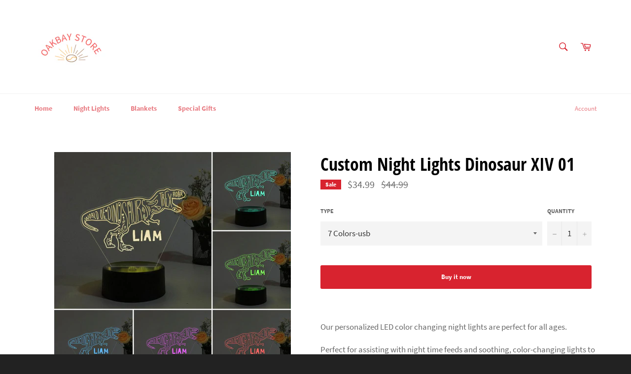

--- FILE ---
content_type: text/html; charset=utf-8
request_url: https://oakbaystore.com/products/custom-night-lights-dinosaur-iv-01
body_size: 20934
content:
<!doctype html>
<!--[if IE 9]> <html class="ie9 no-js" lang="en"> <![endif]-->
<!--[if (gt IE 9)|!(IE)]><!--> <html class="no-js" lang="en"> <!--<![endif]-->
<head>

  <meta charset="utf-8">
  <meta http-equiv="X-UA-Compatible" content="IE=edge,chrome=1">
  <meta name="viewport" content="width=device-width,initial-scale=1">
  <meta name="theme-color" content="#ffffff">
  <meta name="google-site-verification" content="0GCDRy5DlCEAmEdv9xA38owmPggtoYsWtsxVx8F_YF4" />
  <meta name="google-site-verification" content="iHkeDdytt89-Dc664uC4jhOIk5X_cGZ1_uS7ISyIRvg" />
  <meta name="google-site-verification" content="y0UK_Mg8myuyaVEHgug03E7MvLx5Q4ANm5mId4tAH2M" />
  
    <link rel="shortcut icon" href="//oakbaystore.com/cdn/shop/files/Oakbay_32x32.png?v=1663138214" type="image/png">
  

  <link rel="canonical" href="https://oakbaystore.com/products/custom-night-lights-dinosaur-iv-01">
  <title>
  Custom Night Lights Dinosaur XIV 01 &ndash; Oakbay Store
  </title>

  
    <meta name="description" content="Our personalized LED color changing night lights are perfect for all ages.Perfect for assisting with night time feeds and soothing, color-changing lights to chase the monsters away. Seven color modes: Red, Green, Blue, Yellow, Cyan, Pink and White Main Features: Artistic design with your name Lamp Size: Approx 7&quot; high ">
  

  <!-- /snippets/social-meta-tags.liquid -->




<meta property="og:site_name" content="Oakbay Store">
<meta property="og:url" content="https://oakbaystore.com/products/custom-night-lights-dinosaur-iv-01">
<meta property="og:title" content="Custom Night Lights Dinosaur XIV 01">
<meta property="og:type" content="product">
<meta property="og:description" content="Our personalized LED color changing night lights are perfect for all ages.Perfect for assisting with night time feeds and soothing, color-changing lights to chase the monsters away. Seven color modes: Red, Green, Blue, Yellow, Cyan, Pink and White Main Features: Artistic design with your name Lamp Size: Approx 7&quot; high ">

  <meta property="og:price:amount" content="34.99">
  <meta property="og:price:currency" content="USD">

<meta property="og:image" content="http://oakbaystore.com/cdn/shop/products/1_d4b488c1-2664-4ee7-9b6a-63a481115b43_1200x1200.jpg?v=1660894649">
<meta property="og:image:secure_url" content="https://oakbaystore.com/cdn/shop/products/1_d4b488c1-2664-4ee7-9b6a-63a481115b43_1200x1200.jpg?v=1660894649">


<meta name="twitter:card" content="summary_large_image">
<meta name="twitter:title" content="Custom Night Lights Dinosaur XIV 01">
<meta name="twitter:description" content="Our personalized LED color changing night lights are perfect for all ages.Perfect for assisting with night time feeds and soothing, color-changing lights to chase the monsters away. Seven color modes: Red, Green, Blue, Yellow, Cyan, Pink and White Main Features: Artistic design with your name Lamp Size: Approx 7&quot; high ">


  <script>
    document.documentElement.className = document.documentElement.className.replace('no-js', 'js');
  </script>

  <link href="//oakbaystore.com/cdn/shop/t/2/assets/theme.scss.css?v=74654354781295157681660891082" rel="stylesheet" type="text/css" media="all" />

  <script>
    window.theme = window.theme || {};

    theme.strings = {
      stockAvailable: "1 available",
      addToCart: "Add to Cart",
      soldOut: "Sold Out",
      unavailable: "Unavailable",
      noStockAvailable: "The item could not be added to your cart because there are not enough in stock.",
      willNotShipUntil: "Will not ship until [date]",
      willBeInStockAfter: "Will be in stock after [date]",
      totalCartDiscount: "You're saving [savings]",
      addressError: "Error looking up that address",
      addressNoResults: "No results for that address",
      addressQueryLimit: "You have exceeded the Google API usage limit. Consider upgrading to a \u003ca href=\"https:\/\/developers.google.com\/maps\/premium\/usage-limits\"\u003ePremium Plan\u003c\/a\u003e.",
      authError: "There was a problem authenticating your Google Maps API Key."
    };
  </script>

  <!--[if (gt IE 9)|!(IE)]><!--><script src="//oakbaystore.com/cdn/shop/t/2/assets/lazysizes.min.js?v=56045284683979784691534674229" async="async"></script><!--<![endif]-->
  <!--[if lte IE 9]><script src="//oakbaystore.com/cdn/shop/t/2/assets/lazysizes.min.js?v=56045284683979784691534674229"></script><![endif]-->

  

  <!--[if (gt IE 9)|!(IE)]><!--><script src="//oakbaystore.com/cdn/shop/t/2/assets/vendor.js?v=39418018684300761971534674229" defer="defer"></script><!--<![endif]-->
  <!--[if lt IE 9]><script src="//oakbaystore.com/cdn/shop/t/2/assets/vendor.js?v=39418018684300761971534674229"></script><![endif]-->

  
    <script>
      window.theme = window.theme || {};
      theme.moneyFormat = "\u003cspan class=money\u003e${{amount}}\u003c\/span\u003e";
    </script>
  

  <!--[if (gt IE 9)|!(IE)]><!--><script src="//oakbaystore.com/cdn/shop/t/2/assets/theme.js?v=69534392965955069381534674229" defer="defer"></script><!--<![endif]-->
  <!--[if lte IE 9]><script src="//oakbaystore.com/cdn/shop/t/2/assets/theme.js?v=69534392965955069381534674229"></script><![endif]-->

  <script>window.performance && window.performance.mark && window.performance.mark('shopify.content_for_header.start');</script><meta id="shopify-digital-wallet" name="shopify-digital-wallet" content="/2899312710/digital_wallets/dialog">
<meta name="shopify-checkout-api-token" content="66084b9d7d58cb88b2af1e82c95f6711">
<meta id="in-context-paypal-metadata" data-shop-id="2899312710" data-venmo-supported="true" data-environment="production" data-locale="en_US" data-paypal-v4="true" data-currency="USD">
<link rel="alternate" type="application/json+oembed" href="https://oakbaystore.com/products/custom-night-lights-dinosaur-iv-01.oembed">
<script async="async" src="/checkouts/internal/preloads.js?locale=en-US"></script>
<link rel="preconnect" href="https://shop.app" crossorigin="anonymous">
<script async="async" src="https://shop.app/checkouts/internal/preloads.js?locale=en-US&shop_id=2899312710" crossorigin="anonymous"></script>
<script id="apple-pay-shop-capabilities" type="application/json">{"shopId":2899312710,"countryCode":"US","currencyCode":"USD","merchantCapabilities":["supports3DS"],"merchantId":"gid:\/\/shopify\/Shop\/2899312710","merchantName":"Oakbay Store","requiredBillingContactFields":["postalAddress","email"],"requiredShippingContactFields":["postalAddress","email"],"shippingType":"shipping","supportedNetworks":["visa","masterCard","amex","discover","elo","jcb"],"total":{"type":"pending","label":"Oakbay Store","amount":"1.00"},"shopifyPaymentsEnabled":true,"supportsSubscriptions":true}</script>
<script id="shopify-features" type="application/json">{"accessToken":"66084b9d7d58cb88b2af1e82c95f6711","betas":["rich-media-storefront-analytics"],"domain":"oakbaystore.com","predictiveSearch":true,"shopId":2899312710,"locale":"en"}</script>
<script>var Shopify = Shopify || {};
Shopify.shop = "oakbaystore.myshopify.com";
Shopify.locale = "en";
Shopify.currency = {"active":"USD","rate":"1.0"};
Shopify.country = "US";
Shopify.theme = {"name":"Venture","id":34635808838,"schema_name":"Venture","schema_version":"7.1.0","theme_store_id":775,"role":"main"};
Shopify.theme.handle = "null";
Shopify.theme.style = {"id":null,"handle":null};
Shopify.cdnHost = "oakbaystore.com/cdn";
Shopify.routes = Shopify.routes || {};
Shopify.routes.root = "/";</script>
<script type="module">!function(o){(o.Shopify=o.Shopify||{}).modules=!0}(window);</script>
<script>!function(o){function n(){var o=[];function n(){o.push(Array.prototype.slice.apply(arguments))}return n.q=o,n}var t=o.Shopify=o.Shopify||{};t.loadFeatures=n(),t.autoloadFeatures=n()}(window);</script>
<script>
  window.ShopifyPay = window.ShopifyPay || {};
  window.ShopifyPay.apiHost = "shop.app\/pay";
  window.ShopifyPay.redirectState = null;
</script>
<script id="shop-js-analytics" type="application/json">{"pageType":"product"}</script>
<script defer="defer" async type="module" src="//oakbaystore.com/cdn/shopifycloud/shop-js/modules/v2/client.init-shop-cart-sync_WVOgQShq.en.esm.js"></script>
<script defer="defer" async type="module" src="//oakbaystore.com/cdn/shopifycloud/shop-js/modules/v2/chunk.common_C_13GLB1.esm.js"></script>
<script defer="defer" async type="module" src="//oakbaystore.com/cdn/shopifycloud/shop-js/modules/v2/chunk.modal_CLfMGd0m.esm.js"></script>
<script type="module">
  await import("//oakbaystore.com/cdn/shopifycloud/shop-js/modules/v2/client.init-shop-cart-sync_WVOgQShq.en.esm.js");
await import("//oakbaystore.com/cdn/shopifycloud/shop-js/modules/v2/chunk.common_C_13GLB1.esm.js");
await import("//oakbaystore.com/cdn/shopifycloud/shop-js/modules/v2/chunk.modal_CLfMGd0m.esm.js");

  window.Shopify.SignInWithShop?.initShopCartSync?.({"fedCMEnabled":true,"windoidEnabled":true});

</script>
<script>
  window.Shopify = window.Shopify || {};
  if (!window.Shopify.featureAssets) window.Shopify.featureAssets = {};
  window.Shopify.featureAssets['shop-js'] = {"init-fed-cm":["modules/v2/client.init-fed-cm_BucUoe6W.en.esm.js","modules/v2/chunk.common_C_13GLB1.esm.js","modules/v2/chunk.modal_CLfMGd0m.esm.js"],"shop-cart-sync":["modules/v2/client.shop-cart-sync_DuR37GeY.en.esm.js","modules/v2/chunk.common_C_13GLB1.esm.js","modules/v2/chunk.modal_CLfMGd0m.esm.js"],"init-shop-email-lookup-coordinator":["modules/v2/client.init-shop-email-lookup-coordinator_CzjY5t9o.en.esm.js","modules/v2/chunk.common_C_13GLB1.esm.js","modules/v2/chunk.modal_CLfMGd0m.esm.js"],"shop-cash-offers":["modules/v2/client.shop-cash-offers_BmULhtno.en.esm.js","modules/v2/chunk.common_C_13GLB1.esm.js","modules/v2/chunk.modal_CLfMGd0m.esm.js"],"shop-login-button":["modules/v2/client.shop-login-button_DJ5ldayH.en.esm.js","modules/v2/chunk.common_C_13GLB1.esm.js","modules/v2/chunk.modal_CLfMGd0m.esm.js"],"shop-toast-manager":["modules/v2/client.shop-toast-manager_B0JfrpKj.en.esm.js","modules/v2/chunk.common_C_13GLB1.esm.js","modules/v2/chunk.modal_CLfMGd0m.esm.js"],"pay-button":["modules/v2/client.pay-button_CrPSEbOK.en.esm.js","modules/v2/chunk.common_C_13GLB1.esm.js","modules/v2/chunk.modal_CLfMGd0m.esm.js"],"init-shop-cart-sync":["modules/v2/client.init-shop-cart-sync_WVOgQShq.en.esm.js","modules/v2/chunk.common_C_13GLB1.esm.js","modules/v2/chunk.modal_CLfMGd0m.esm.js"],"init-customer-accounts":["modules/v2/client.init-customer-accounts_jNk9cPYQ.en.esm.js","modules/v2/client.shop-login-button_DJ5ldayH.en.esm.js","modules/v2/chunk.common_C_13GLB1.esm.js","modules/v2/chunk.modal_CLfMGd0m.esm.js"],"init-customer-accounts-sign-up":["modules/v2/client.init-customer-accounts-sign-up_CnczCz9H.en.esm.js","modules/v2/client.shop-login-button_DJ5ldayH.en.esm.js","modules/v2/chunk.common_C_13GLB1.esm.js","modules/v2/chunk.modal_CLfMGd0m.esm.js"],"init-windoid":["modules/v2/client.init-windoid_DuP9q_di.en.esm.js","modules/v2/chunk.common_C_13GLB1.esm.js","modules/v2/chunk.modal_CLfMGd0m.esm.js"],"shop-button":["modules/v2/client.shop-button_B_U3bv27.en.esm.js","modules/v2/chunk.common_C_13GLB1.esm.js","modules/v2/chunk.modal_CLfMGd0m.esm.js"],"avatar":["modules/v2/client.avatar_BTnouDA3.en.esm.js"],"shop-login":["modules/v2/client.shop-login_B9ccPdmx.en.esm.js","modules/v2/chunk.common_C_13GLB1.esm.js","modules/v2/chunk.modal_CLfMGd0m.esm.js"],"checkout-modal":["modules/v2/client.checkout-modal_pBPyh9w8.en.esm.js","modules/v2/chunk.common_C_13GLB1.esm.js","modules/v2/chunk.modal_CLfMGd0m.esm.js"],"shop-follow-button":["modules/v2/client.shop-follow-button_CsYC63q7.en.esm.js","modules/v2/chunk.common_C_13GLB1.esm.js","modules/v2/chunk.modal_CLfMGd0m.esm.js"],"init-shop-for-new-customer-accounts":["modules/v2/client.init-shop-for-new-customer-accounts_BUoCy7a5.en.esm.js","modules/v2/client.shop-login-button_DJ5ldayH.en.esm.js","modules/v2/chunk.common_C_13GLB1.esm.js","modules/v2/chunk.modal_CLfMGd0m.esm.js"],"lead-capture":["modules/v2/client.lead-capture_D0K_KgYb.en.esm.js","modules/v2/chunk.common_C_13GLB1.esm.js","modules/v2/chunk.modal_CLfMGd0m.esm.js"],"payment-terms":["modules/v2/client.payment-terms_DvAbEhzd.en.esm.js","modules/v2/chunk.common_C_13GLB1.esm.js","modules/v2/chunk.modal_CLfMGd0m.esm.js"]};
</script>
<script id="__st">var __st={"a":2899312710,"offset":-28800,"reqid":"b87e7490-24e4-4d74-a9a1-07701a265260-1769715164","pageurl":"oakbaystore.com\/products\/custom-night-lights-dinosaur-iv-01","u":"9a7bed19765f","p":"product","rtyp":"product","rid":7490742976678};</script>
<script>window.ShopifyPaypalV4VisibilityTracking = true;</script>
<script id="captcha-bootstrap">!function(){'use strict';const t='contact',e='account',n='new_comment',o=[[t,t],['blogs',n],['comments',n],[t,'customer']],c=[[e,'customer_login'],[e,'guest_login'],[e,'recover_customer_password'],[e,'create_customer']],r=t=>t.map((([t,e])=>`form[action*='/${t}']:not([data-nocaptcha='true']) input[name='form_type'][value='${e}']`)).join(','),a=t=>()=>t?[...document.querySelectorAll(t)].map((t=>t.form)):[];function s(){const t=[...o],e=r(t);return a(e)}const i='password',u='form_key',d=['recaptcha-v3-token','g-recaptcha-response','h-captcha-response',i],f=()=>{try{return window.sessionStorage}catch{return}},m='__shopify_v',_=t=>t.elements[u];function p(t,e,n=!1){try{const o=window.sessionStorage,c=JSON.parse(o.getItem(e)),{data:r}=function(t){const{data:e,action:n}=t;return t[m]||n?{data:e,action:n}:{data:t,action:n}}(c);for(const[e,n]of Object.entries(r))t.elements[e]&&(t.elements[e].value=n);n&&o.removeItem(e)}catch(o){console.error('form repopulation failed',{error:o})}}const l='form_type',E='cptcha';function T(t){t.dataset[E]=!0}const w=window,h=w.document,L='Shopify',v='ce_forms',y='captcha';let A=!1;((t,e)=>{const n=(g='f06e6c50-85a8-45c8-87d0-21a2b65856fe',I='https://cdn.shopify.com/shopifycloud/storefront-forms-hcaptcha/ce_storefront_forms_captcha_hcaptcha.v1.5.2.iife.js',D={infoText:'Protected by hCaptcha',privacyText:'Privacy',termsText:'Terms'},(t,e,n)=>{const o=w[L][v],c=o.bindForm;if(c)return c(t,g,e,D).then(n);var r;o.q.push([[t,g,e,D],n]),r=I,A||(h.body.append(Object.assign(h.createElement('script'),{id:'captcha-provider',async:!0,src:r})),A=!0)});var g,I,D;w[L]=w[L]||{},w[L][v]=w[L][v]||{},w[L][v].q=[],w[L][y]=w[L][y]||{},w[L][y].protect=function(t,e){n(t,void 0,e),T(t)},Object.freeze(w[L][y]),function(t,e,n,w,h,L){const[v,y,A,g]=function(t,e,n){const i=e?o:[],u=t?c:[],d=[...i,...u],f=r(d),m=r(i),_=r(d.filter((([t,e])=>n.includes(e))));return[a(f),a(m),a(_),s()]}(w,h,L),I=t=>{const e=t.target;return e instanceof HTMLFormElement?e:e&&e.form},D=t=>v().includes(t);t.addEventListener('submit',(t=>{const e=I(t);if(!e)return;const n=D(e)&&!e.dataset.hcaptchaBound&&!e.dataset.recaptchaBound,o=_(e),c=g().includes(e)&&(!o||!o.value);(n||c)&&t.preventDefault(),c&&!n&&(function(t){try{if(!f())return;!function(t){const e=f();if(!e)return;const n=_(t);if(!n)return;const o=n.value;o&&e.removeItem(o)}(t);const e=Array.from(Array(32),(()=>Math.random().toString(36)[2])).join('');!function(t,e){_(t)||t.append(Object.assign(document.createElement('input'),{type:'hidden',name:u})),t.elements[u].value=e}(t,e),function(t,e){const n=f();if(!n)return;const o=[...t.querySelectorAll(`input[type='${i}']`)].map((({name:t})=>t)),c=[...d,...o],r={};for(const[a,s]of new FormData(t).entries())c.includes(a)||(r[a]=s);n.setItem(e,JSON.stringify({[m]:1,action:t.action,data:r}))}(t,e)}catch(e){console.error('failed to persist form',e)}}(e),e.submit())}));const S=(t,e)=>{t&&!t.dataset[E]&&(n(t,e.some((e=>e===t))),T(t))};for(const o of['focusin','change'])t.addEventListener(o,(t=>{const e=I(t);D(e)&&S(e,y())}));const B=e.get('form_key'),M=e.get(l),P=B&&M;t.addEventListener('DOMContentLoaded',(()=>{const t=y();if(P)for(const e of t)e.elements[l].value===M&&p(e,B);[...new Set([...A(),...v().filter((t=>'true'===t.dataset.shopifyCaptcha))])].forEach((e=>S(e,t)))}))}(h,new URLSearchParams(w.location.search),n,t,e,['guest_login'])})(!0,!0)}();</script>
<script integrity="sha256-4kQ18oKyAcykRKYeNunJcIwy7WH5gtpwJnB7kiuLZ1E=" data-source-attribution="shopify.loadfeatures" defer="defer" src="//oakbaystore.com/cdn/shopifycloud/storefront/assets/storefront/load_feature-a0a9edcb.js" crossorigin="anonymous"></script>
<script crossorigin="anonymous" defer="defer" src="//oakbaystore.com/cdn/shopifycloud/storefront/assets/shopify_pay/storefront-65b4c6d7.js?v=20250812"></script>
<script data-source-attribution="shopify.dynamic_checkout.dynamic.init">var Shopify=Shopify||{};Shopify.PaymentButton=Shopify.PaymentButton||{isStorefrontPortableWallets:!0,init:function(){window.Shopify.PaymentButton.init=function(){};var t=document.createElement("script");t.src="https://oakbaystore.com/cdn/shopifycloud/portable-wallets/latest/portable-wallets.en.js",t.type="module",document.head.appendChild(t)}};
</script>
<script data-source-attribution="shopify.dynamic_checkout.buyer_consent">
  function portableWalletsHideBuyerConsent(e){var t=document.getElementById("shopify-buyer-consent"),n=document.getElementById("shopify-subscription-policy-button");t&&n&&(t.classList.add("hidden"),t.setAttribute("aria-hidden","true"),n.removeEventListener("click",e))}function portableWalletsShowBuyerConsent(e){var t=document.getElementById("shopify-buyer-consent"),n=document.getElementById("shopify-subscription-policy-button");t&&n&&(t.classList.remove("hidden"),t.removeAttribute("aria-hidden"),n.addEventListener("click",e))}window.Shopify?.PaymentButton&&(window.Shopify.PaymentButton.hideBuyerConsent=portableWalletsHideBuyerConsent,window.Shopify.PaymentButton.showBuyerConsent=portableWalletsShowBuyerConsent);
</script>
<script>
  function portableWalletsCleanup(e){e&&e.src&&console.error("Failed to load portable wallets script "+e.src);var t=document.querySelectorAll("shopify-accelerated-checkout .shopify-payment-button__skeleton, shopify-accelerated-checkout-cart .wallet-cart-button__skeleton"),e=document.getElementById("shopify-buyer-consent");for(let e=0;e<t.length;e++)t[e].remove();e&&e.remove()}function portableWalletsNotLoadedAsModule(e){e instanceof ErrorEvent&&"string"==typeof e.message&&e.message.includes("import.meta")&&"string"==typeof e.filename&&e.filename.includes("portable-wallets")&&(window.removeEventListener("error",portableWalletsNotLoadedAsModule),window.Shopify.PaymentButton.failedToLoad=e,"loading"===document.readyState?document.addEventListener("DOMContentLoaded",window.Shopify.PaymentButton.init):window.Shopify.PaymentButton.init())}window.addEventListener("error",portableWalletsNotLoadedAsModule);
</script>

<script type="module" src="https://oakbaystore.com/cdn/shopifycloud/portable-wallets/latest/portable-wallets.en.js" onError="portableWalletsCleanup(this)" crossorigin="anonymous"></script>
<script nomodule>
  document.addEventListener("DOMContentLoaded", portableWalletsCleanup);
</script>

<link id="shopify-accelerated-checkout-styles" rel="stylesheet" media="screen" href="https://oakbaystore.com/cdn/shopifycloud/portable-wallets/latest/accelerated-checkout-backwards-compat.css" crossorigin="anonymous">
<style id="shopify-accelerated-checkout-cart">
        #shopify-buyer-consent {
  margin-top: 1em;
  display: inline-block;
  width: 100%;
}

#shopify-buyer-consent.hidden {
  display: none;
}

#shopify-subscription-policy-button {
  background: none;
  border: none;
  padding: 0;
  text-decoration: underline;
  font-size: inherit;
  cursor: pointer;
}

#shopify-subscription-policy-button::before {
  box-shadow: none;
}

      </style>

<script>window.performance && window.performance.mark && window.performance.mark('shopify.content_for_header.end');</script>

  <script>window.BOLD = window.BOLD || {};
    window.BOLD.common = window.BOLD.common || {};
    window.BOLD.common.Shopify = window.BOLD.common.Shopify || {};

    window.BOLD.common.Shopify.shop = {
        domain: 'oakbaystore.com',
        permanent_domain: 'oakbaystore.myshopify.com',
        url: 'https://oakbaystore.com',
        secure_url: 'https://oakbaystore.com',
        money_format: "\u003cspan class=money\u003e${{amount}}\u003c\/span\u003e",
        currency: "USD"
    };

    window.BOLD.common.Shopify.cart = {"note":null,"attributes":{},"original_total_price":0,"total_price":0,"total_discount":0,"total_weight":0.0,"item_count":0,"items":[],"requires_shipping":false,"currency":"USD","items_subtotal_price":0,"cart_level_discount_applications":[],"checkout_charge_amount":0};
    window.BOLD.common.template = 'product';window.BOLD.common.Shopify.formatMoney = function(money, format) {
        function n(t, e) {
            return "undefined" == typeof t ? e : t
        }
        function r(t, e, r, i) {
            if (e = n(e, 2),
            r = n(r, ","),
            i = n(i, "."),
            isNaN(t) || null == t)
                return 0;
            t = (t / 100).toFixed(e);
            var o = t.split(".")
              , a = o[0].replace(/(\d)(?=(\d\d\d)+(?!\d))/g, "$1" + r)
              , s = o[1] ? i + o[1] : "";
            return a + s
        }
        "string" == typeof money && (money = money.replace(".", ""));
        var i = ""
          , o = /\{\{\s*(\w+)\s*\}\}/
          , a = format || window.BOLD.common.Shopify.shop.money_format || window.Shopify.money_format || "$ {{ amount }}";
        switch (a.match(o)[1]) {
            case "amount":
                i = r(money, 2);
                break;
            case "amount_no_decimals":
                i = r(money, 0);
                break;
            case "amount_with_comma_separator":
                i = r(money, 2, ".", ",");
                break;
            case "amount_no_decimals_with_comma_separator":
                i = r(money, 0, ".", ",");
                break;
            case "amount_with_space_separator":
                i = r(money, 2, ".", " ");
                break;
            case "amount_no_decimals_with_space_separator":
                i = r(money, 0, ".", " ");
                break;
        }
        return a.replace(o, i);
    };

    window.BOLD.common.Shopify.saveProduct = function (handle, product) {
        if (typeof handle === 'string' && typeof window.BOLD.common.Shopify.products[handle] === 'undefined') {
            if (typeof product === 'number') {
                window.BOLD.common.Shopify.handles[product] = handle;
                product = { id: product };
            }
            window.BOLD.common.Shopify.products[handle] = product;
        }
    };

	window.BOLD.common.Shopify.saveVariant = function (variant_id, variant) {
		if (typeof variant_id === 'number' && typeof window.BOLD.common.Shopify.variants[variant_id] === 'undefined') {
			window.BOLD.common.Shopify.variants[variant_id] = variant;
		}
	};window.BOLD.common.Shopify.products = window.BOLD.common.Shopify.products || {};
    window.BOLD.common.Shopify.variants = window.BOLD.common.Shopify.variants || {};
    window.BOLD.common.Shopify.handles = window.BOLD.common.Shopify.handles || {};window.BOLD.common.Shopify.handle = "custom-night-lights-dinosaur-iv-01"
window.BOLD.common.Shopify.saveProduct("custom-night-lights-dinosaur-iv-01", 7490742976678);window.BOLD.common.Shopify.saveVariant(43320046420134, {product_id: 7490742976678, price: 3499, group_id: 'null'});window.BOLD.common.Shopify.saveVariant(43320046452902, {product_id: 7490742976678, price: 3799, group_id: 'null'});window.BOLD.common.Shopify.metafields = window.BOLD.common.Shopify.metafields || {};window.BOLD.common.Shopify.metafields["bold_rp"] = {};</script>

<link href="//oakbaystore.com/cdn/shop/t/2/assets/bold-upsell.css?v=30856096068124301641535196077" rel="stylesheet" type="text/css" media="all" />
<link href="//oakbaystore.com/cdn/shop/t/2/assets/bold-upsell-custom.css?v=150135899998303055901535196078" rel="stylesheet" type="text/css" media="all" />


	<script>var loox_global_hash = '1663128458641';</script><style>.loox-reviews-default { max-width: 1200px; margin: 0 auto; }</style>








<meta name="facebook-domain-verification" content="hx5h49em693fuzxwce9h2iqvik7ep2" />

<!-- BeginConsistentCartAddon -->  <script>    Shopify.customer_logged_in = false ;  Shopify.customer_email = "" ;  Shopify.log_uuids = true;    </script>  <!-- EndConsistentCartAddon -->
<link href="https://monorail-edge.shopifysvc.com" rel="dns-prefetch">
<script>(function(){if ("sendBeacon" in navigator && "performance" in window) {try {var session_token_from_headers = performance.getEntriesByType('navigation')[0].serverTiming.find(x => x.name == '_s').description;} catch {var session_token_from_headers = undefined;}var session_cookie_matches = document.cookie.match(/_shopify_s=([^;]*)/);var session_token_from_cookie = session_cookie_matches && session_cookie_matches.length === 2 ? session_cookie_matches[1] : "";var session_token = session_token_from_headers || session_token_from_cookie || "";function handle_abandonment_event(e) {var entries = performance.getEntries().filter(function(entry) {return /monorail-edge.shopifysvc.com/.test(entry.name);});if (!window.abandonment_tracked && entries.length === 0) {window.abandonment_tracked = true;var currentMs = Date.now();var navigation_start = performance.timing.navigationStart;var payload = {shop_id: 2899312710,url: window.location.href,navigation_start,duration: currentMs - navigation_start,session_token,page_type: "product"};window.navigator.sendBeacon("https://monorail-edge.shopifysvc.com/v1/produce", JSON.stringify({schema_id: "online_store_buyer_site_abandonment/1.1",payload: payload,metadata: {event_created_at_ms: currentMs,event_sent_at_ms: currentMs}}));}}window.addEventListener('pagehide', handle_abandonment_event);}}());</script>
<script id="web-pixels-manager-setup">(function e(e,d,r,n,o){if(void 0===o&&(o={}),!Boolean(null===(a=null===(i=window.Shopify)||void 0===i?void 0:i.analytics)||void 0===a?void 0:a.replayQueue)){var i,a;window.Shopify=window.Shopify||{};var t=window.Shopify;t.analytics=t.analytics||{};var s=t.analytics;s.replayQueue=[],s.publish=function(e,d,r){return s.replayQueue.push([e,d,r]),!0};try{self.performance.mark("wpm:start")}catch(e){}var l=function(){var e={modern:/Edge?\/(1{2}[4-9]|1[2-9]\d|[2-9]\d{2}|\d{4,})\.\d+(\.\d+|)|Firefox\/(1{2}[4-9]|1[2-9]\d|[2-9]\d{2}|\d{4,})\.\d+(\.\d+|)|Chrom(ium|e)\/(9{2}|\d{3,})\.\d+(\.\d+|)|(Maci|X1{2}).+ Version\/(15\.\d+|(1[6-9]|[2-9]\d|\d{3,})\.\d+)([,.]\d+|)( \(\w+\)|)( Mobile\/\w+|) Safari\/|Chrome.+OPR\/(9{2}|\d{3,})\.\d+\.\d+|(CPU[ +]OS|iPhone[ +]OS|CPU[ +]iPhone|CPU IPhone OS|CPU iPad OS)[ +]+(15[._]\d+|(1[6-9]|[2-9]\d|\d{3,})[._]\d+)([._]\d+|)|Android:?[ /-](13[3-9]|1[4-9]\d|[2-9]\d{2}|\d{4,})(\.\d+|)(\.\d+|)|Android.+Firefox\/(13[5-9]|1[4-9]\d|[2-9]\d{2}|\d{4,})\.\d+(\.\d+|)|Android.+Chrom(ium|e)\/(13[3-9]|1[4-9]\d|[2-9]\d{2}|\d{4,})\.\d+(\.\d+|)|SamsungBrowser\/([2-9]\d|\d{3,})\.\d+/,legacy:/Edge?\/(1[6-9]|[2-9]\d|\d{3,})\.\d+(\.\d+|)|Firefox\/(5[4-9]|[6-9]\d|\d{3,})\.\d+(\.\d+|)|Chrom(ium|e)\/(5[1-9]|[6-9]\d|\d{3,})\.\d+(\.\d+|)([\d.]+$|.*Safari\/(?![\d.]+ Edge\/[\d.]+$))|(Maci|X1{2}).+ Version\/(10\.\d+|(1[1-9]|[2-9]\d|\d{3,})\.\d+)([,.]\d+|)( \(\w+\)|)( Mobile\/\w+|) Safari\/|Chrome.+OPR\/(3[89]|[4-9]\d|\d{3,})\.\d+\.\d+|(CPU[ +]OS|iPhone[ +]OS|CPU[ +]iPhone|CPU IPhone OS|CPU iPad OS)[ +]+(10[._]\d+|(1[1-9]|[2-9]\d|\d{3,})[._]\d+)([._]\d+|)|Android:?[ /-](13[3-9]|1[4-9]\d|[2-9]\d{2}|\d{4,})(\.\d+|)(\.\d+|)|Mobile Safari.+OPR\/([89]\d|\d{3,})\.\d+\.\d+|Android.+Firefox\/(13[5-9]|1[4-9]\d|[2-9]\d{2}|\d{4,})\.\d+(\.\d+|)|Android.+Chrom(ium|e)\/(13[3-9]|1[4-9]\d|[2-9]\d{2}|\d{4,})\.\d+(\.\d+|)|Android.+(UC? ?Browser|UCWEB|U3)[ /]?(15\.([5-9]|\d{2,})|(1[6-9]|[2-9]\d|\d{3,})\.\d+)\.\d+|SamsungBrowser\/(5\.\d+|([6-9]|\d{2,})\.\d+)|Android.+MQ{2}Browser\/(14(\.(9|\d{2,})|)|(1[5-9]|[2-9]\d|\d{3,})(\.\d+|))(\.\d+|)|K[Aa][Ii]OS\/(3\.\d+|([4-9]|\d{2,})\.\d+)(\.\d+|)/},d=e.modern,r=e.legacy,n=navigator.userAgent;return n.match(d)?"modern":n.match(r)?"legacy":"unknown"}(),u="modern"===l?"modern":"legacy",c=(null!=n?n:{modern:"",legacy:""})[u],f=function(e){return[e.baseUrl,"/wpm","/b",e.hashVersion,"modern"===e.buildTarget?"m":"l",".js"].join("")}({baseUrl:d,hashVersion:r,buildTarget:u}),m=function(e){var d=e.version,r=e.bundleTarget,n=e.surface,o=e.pageUrl,i=e.monorailEndpoint;return{emit:function(e){var a=e.status,t=e.errorMsg,s=(new Date).getTime(),l=JSON.stringify({metadata:{event_sent_at_ms:s},events:[{schema_id:"web_pixels_manager_load/3.1",payload:{version:d,bundle_target:r,page_url:o,status:a,surface:n,error_msg:t},metadata:{event_created_at_ms:s}}]});if(!i)return console&&console.warn&&console.warn("[Web Pixels Manager] No Monorail endpoint provided, skipping logging."),!1;try{return self.navigator.sendBeacon.bind(self.navigator)(i,l)}catch(e){}var u=new XMLHttpRequest;try{return u.open("POST",i,!0),u.setRequestHeader("Content-Type","text/plain"),u.send(l),!0}catch(e){return console&&console.warn&&console.warn("[Web Pixels Manager] Got an unhandled error while logging to Monorail."),!1}}}}({version:r,bundleTarget:l,surface:e.surface,pageUrl:self.location.href,monorailEndpoint:e.monorailEndpoint});try{o.browserTarget=l,function(e){var d=e.src,r=e.async,n=void 0===r||r,o=e.onload,i=e.onerror,a=e.sri,t=e.scriptDataAttributes,s=void 0===t?{}:t,l=document.createElement("script"),u=document.querySelector("head"),c=document.querySelector("body");if(l.async=n,l.src=d,a&&(l.integrity=a,l.crossOrigin="anonymous"),s)for(var f in s)if(Object.prototype.hasOwnProperty.call(s,f))try{l.dataset[f]=s[f]}catch(e){}if(o&&l.addEventListener("load",o),i&&l.addEventListener("error",i),u)u.appendChild(l);else{if(!c)throw new Error("Did not find a head or body element to append the script");c.appendChild(l)}}({src:f,async:!0,onload:function(){if(!function(){var e,d;return Boolean(null===(d=null===(e=window.Shopify)||void 0===e?void 0:e.analytics)||void 0===d?void 0:d.initialized)}()){var d=window.webPixelsManager.init(e)||void 0;if(d){var r=window.Shopify.analytics;r.replayQueue.forEach((function(e){var r=e[0],n=e[1],o=e[2];d.publishCustomEvent(r,n,o)})),r.replayQueue=[],r.publish=d.publishCustomEvent,r.visitor=d.visitor,r.initialized=!0}}},onerror:function(){return m.emit({status:"failed",errorMsg:"".concat(f," has failed to load")})},sri:function(e){var d=/^sha384-[A-Za-z0-9+/=]+$/;return"string"==typeof e&&d.test(e)}(c)?c:"",scriptDataAttributes:o}),m.emit({status:"loading"})}catch(e){m.emit({status:"failed",errorMsg:(null==e?void 0:e.message)||"Unknown error"})}}})({shopId: 2899312710,storefrontBaseUrl: "https://oakbaystore.com",extensionsBaseUrl: "https://extensions.shopifycdn.com/cdn/shopifycloud/web-pixels-manager",monorailEndpoint: "https://monorail-edge.shopifysvc.com/unstable/produce_batch",surface: "storefront-renderer",enabledBetaFlags: ["2dca8a86"],webPixelsConfigList: [{"id":"163119270","configuration":"{\"pixel_id\":\"486713878758542\",\"pixel_type\":\"facebook_pixel\",\"metaapp_system_user_token\":\"-\"}","eventPayloadVersion":"v1","runtimeContext":"OPEN","scriptVersion":"ca16bc87fe92b6042fbaa3acc2fbdaa6","type":"APP","apiClientId":2329312,"privacyPurposes":["ANALYTICS","MARKETING","SALE_OF_DATA"],"dataSharingAdjustments":{"protectedCustomerApprovalScopes":["read_customer_address","read_customer_email","read_customer_name","read_customer_personal_data","read_customer_phone"]}},{"id":"58491046","eventPayloadVersion":"v1","runtimeContext":"LAX","scriptVersion":"1","type":"CUSTOM","privacyPurposes":["MARKETING"],"name":"Meta pixel (migrated)"},{"id":"88211622","eventPayloadVersion":"v1","runtimeContext":"LAX","scriptVersion":"1","type":"CUSTOM","privacyPurposes":["ANALYTICS"],"name":"Google Analytics tag (migrated)"},{"id":"shopify-app-pixel","configuration":"{}","eventPayloadVersion":"v1","runtimeContext":"STRICT","scriptVersion":"0450","apiClientId":"shopify-pixel","type":"APP","privacyPurposes":["ANALYTICS","MARKETING"]},{"id":"shopify-custom-pixel","eventPayloadVersion":"v1","runtimeContext":"LAX","scriptVersion":"0450","apiClientId":"shopify-pixel","type":"CUSTOM","privacyPurposes":["ANALYTICS","MARKETING"]}],isMerchantRequest: false,initData: {"shop":{"name":"Oakbay Store","paymentSettings":{"currencyCode":"USD"},"myshopifyDomain":"oakbaystore.myshopify.com","countryCode":"US","storefrontUrl":"https:\/\/oakbaystore.com"},"customer":null,"cart":null,"checkout":null,"productVariants":[{"price":{"amount":34.99,"currencyCode":"USD"},"product":{"title":"Custom Night Lights Dinosaur XIV 01","vendor":"Color LED Strip Lights","id":"7490742976678","untranslatedTitle":"Custom Night Lights Dinosaur XIV 01","url":"\/products\/custom-night-lights-dinosaur-iv-01","type":"NightLight14"},"id":"43320046420134","image":{"src":"\/\/oakbaystore.com\/cdn\/shop\/products\/1_d4b488c1-2664-4ee7-9b6a-63a481115b43.jpg?v=1660894649"},"sku":"NL14-01-7c","title":"7 Colors-usb","untranslatedTitle":"7 Colors-usb"},{"price":{"amount":37.99,"currencyCode":"USD"},"product":{"title":"Custom Night Lights Dinosaur XIV 01","vendor":"Color LED Strip Lights","id":"7490742976678","untranslatedTitle":"Custom Night Lights Dinosaur XIV 01","url":"\/products\/custom-night-lights-dinosaur-iv-01","type":"NightLight14"},"id":"43320046452902","image":{"src":"\/\/oakbaystore.com\/cdn\/shop\/products\/1_d4b488c1-2664-4ee7-9b6a-63a481115b43.jpg?v=1660894649"},"sku":"NL14-01-16c","title":"16 Colors-remote","untranslatedTitle":"16 Colors-remote"}],"purchasingCompany":null},},"https://oakbaystore.com/cdn","1d2a099fw23dfb22ep557258f5m7a2edbae",{"modern":"","legacy":""},{"shopId":"2899312710","storefrontBaseUrl":"https:\/\/oakbaystore.com","extensionBaseUrl":"https:\/\/extensions.shopifycdn.com\/cdn\/shopifycloud\/web-pixels-manager","surface":"storefront-renderer","enabledBetaFlags":"[\"2dca8a86\"]","isMerchantRequest":"false","hashVersion":"1d2a099fw23dfb22ep557258f5m7a2edbae","publish":"custom","events":"[[\"page_viewed\",{}],[\"product_viewed\",{\"productVariant\":{\"price\":{\"amount\":34.99,\"currencyCode\":\"USD\"},\"product\":{\"title\":\"Custom Night Lights Dinosaur XIV 01\",\"vendor\":\"Color LED Strip Lights\",\"id\":\"7490742976678\",\"untranslatedTitle\":\"Custom Night Lights Dinosaur XIV 01\",\"url\":\"\/products\/custom-night-lights-dinosaur-iv-01\",\"type\":\"NightLight14\"},\"id\":\"43320046420134\",\"image\":{\"src\":\"\/\/oakbaystore.com\/cdn\/shop\/products\/1_d4b488c1-2664-4ee7-9b6a-63a481115b43.jpg?v=1660894649\"},\"sku\":\"NL14-01-7c\",\"title\":\"7 Colors-usb\",\"untranslatedTitle\":\"7 Colors-usb\"}}]]"});</script><script>
  window.ShopifyAnalytics = window.ShopifyAnalytics || {};
  window.ShopifyAnalytics.meta = window.ShopifyAnalytics.meta || {};
  window.ShopifyAnalytics.meta.currency = 'USD';
  var meta = {"product":{"id":7490742976678,"gid":"gid:\/\/shopify\/Product\/7490742976678","vendor":"Color LED Strip Lights","type":"NightLight14","handle":"custom-night-lights-dinosaur-iv-01","variants":[{"id":43320046420134,"price":3499,"name":"Custom Night Lights Dinosaur XIV 01 - 7 Colors-usb","public_title":"7 Colors-usb","sku":"NL14-01-7c"},{"id":43320046452902,"price":3799,"name":"Custom Night Lights Dinosaur XIV 01 - 16 Colors-remote","public_title":"16 Colors-remote","sku":"NL14-01-16c"}],"remote":false},"page":{"pageType":"product","resourceType":"product","resourceId":7490742976678,"requestId":"b87e7490-24e4-4d74-a9a1-07701a265260-1769715164"}};
  for (var attr in meta) {
    window.ShopifyAnalytics.meta[attr] = meta[attr];
  }
</script>
<script class="analytics">
  (function () {
    var customDocumentWrite = function(content) {
      var jquery = null;

      if (window.jQuery) {
        jquery = window.jQuery;
      } else if (window.Checkout && window.Checkout.$) {
        jquery = window.Checkout.$;
      }

      if (jquery) {
        jquery('body').append(content);
      }
    };

    var hasLoggedConversion = function(token) {
      if (token) {
        return document.cookie.indexOf('loggedConversion=' + token) !== -1;
      }
      return false;
    }

    var setCookieIfConversion = function(token) {
      if (token) {
        var twoMonthsFromNow = new Date(Date.now());
        twoMonthsFromNow.setMonth(twoMonthsFromNow.getMonth() + 2);

        document.cookie = 'loggedConversion=' + token + '; expires=' + twoMonthsFromNow;
      }
    }

    var trekkie = window.ShopifyAnalytics.lib = window.trekkie = window.trekkie || [];
    if (trekkie.integrations) {
      return;
    }
    trekkie.methods = [
      'identify',
      'page',
      'ready',
      'track',
      'trackForm',
      'trackLink'
    ];
    trekkie.factory = function(method) {
      return function() {
        var args = Array.prototype.slice.call(arguments);
        args.unshift(method);
        trekkie.push(args);
        return trekkie;
      };
    };
    for (var i = 0; i < trekkie.methods.length; i++) {
      var key = trekkie.methods[i];
      trekkie[key] = trekkie.factory(key);
    }
    trekkie.load = function(config) {
      trekkie.config = config || {};
      trekkie.config.initialDocumentCookie = document.cookie;
      var first = document.getElementsByTagName('script')[0];
      var script = document.createElement('script');
      script.type = 'text/javascript';
      script.onerror = function(e) {
        var scriptFallback = document.createElement('script');
        scriptFallback.type = 'text/javascript';
        scriptFallback.onerror = function(error) {
                var Monorail = {
      produce: function produce(monorailDomain, schemaId, payload) {
        var currentMs = new Date().getTime();
        var event = {
          schema_id: schemaId,
          payload: payload,
          metadata: {
            event_created_at_ms: currentMs,
            event_sent_at_ms: currentMs
          }
        };
        return Monorail.sendRequest("https://" + monorailDomain + "/v1/produce", JSON.stringify(event));
      },
      sendRequest: function sendRequest(endpointUrl, payload) {
        // Try the sendBeacon API
        if (window && window.navigator && typeof window.navigator.sendBeacon === 'function' && typeof window.Blob === 'function' && !Monorail.isIos12()) {
          var blobData = new window.Blob([payload], {
            type: 'text/plain'
          });

          if (window.navigator.sendBeacon(endpointUrl, blobData)) {
            return true;
          } // sendBeacon was not successful

        } // XHR beacon

        var xhr = new XMLHttpRequest();

        try {
          xhr.open('POST', endpointUrl);
          xhr.setRequestHeader('Content-Type', 'text/plain');
          xhr.send(payload);
        } catch (e) {
          console.log(e);
        }

        return false;
      },
      isIos12: function isIos12() {
        return window.navigator.userAgent.lastIndexOf('iPhone; CPU iPhone OS 12_') !== -1 || window.navigator.userAgent.lastIndexOf('iPad; CPU OS 12_') !== -1;
      }
    };
    Monorail.produce('monorail-edge.shopifysvc.com',
      'trekkie_storefront_load_errors/1.1',
      {shop_id: 2899312710,
      theme_id: 34635808838,
      app_name: "storefront",
      context_url: window.location.href,
      source_url: "//oakbaystore.com/cdn/s/trekkie.storefront.a804e9514e4efded663580eddd6991fcc12b5451.min.js"});

        };
        scriptFallback.async = true;
        scriptFallback.src = '//oakbaystore.com/cdn/s/trekkie.storefront.a804e9514e4efded663580eddd6991fcc12b5451.min.js';
        first.parentNode.insertBefore(scriptFallback, first);
      };
      script.async = true;
      script.src = '//oakbaystore.com/cdn/s/trekkie.storefront.a804e9514e4efded663580eddd6991fcc12b5451.min.js';
      first.parentNode.insertBefore(script, first);
    };
    trekkie.load(
      {"Trekkie":{"appName":"storefront","development":false,"defaultAttributes":{"shopId":2899312710,"isMerchantRequest":null,"themeId":34635808838,"themeCityHash":"16341641234147382566","contentLanguage":"en","currency":"USD","eventMetadataId":"de4f5a38-bdc5-48f9-8c2c-2a534b981645"},"isServerSideCookieWritingEnabled":true,"monorailRegion":"shop_domain","enabledBetaFlags":["65f19447","b5387b81"]},"Session Attribution":{},"S2S":{"facebookCapiEnabled":true,"source":"trekkie-storefront-renderer","apiClientId":580111}}
    );

    var loaded = false;
    trekkie.ready(function() {
      if (loaded) return;
      loaded = true;

      window.ShopifyAnalytics.lib = window.trekkie;

      var originalDocumentWrite = document.write;
      document.write = customDocumentWrite;
      try { window.ShopifyAnalytics.merchantGoogleAnalytics.call(this); } catch(error) {};
      document.write = originalDocumentWrite;

      window.ShopifyAnalytics.lib.page(null,{"pageType":"product","resourceType":"product","resourceId":7490742976678,"requestId":"b87e7490-24e4-4d74-a9a1-07701a265260-1769715164","shopifyEmitted":true});

      var match = window.location.pathname.match(/checkouts\/(.+)\/(thank_you|post_purchase)/)
      var token = match? match[1]: undefined;
      if (!hasLoggedConversion(token)) {
        setCookieIfConversion(token);
        window.ShopifyAnalytics.lib.track("Viewed Product",{"currency":"USD","variantId":43320046420134,"productId":7490742976678,"productGid":"gid:\/\/shopify\/Product\/7490742976678","name":"Custom Night Lights Dinosaur XIV 01 - 7 Colors-usb","price":"34.99","sku":"NL14-01-7c","brand":"Color LED Strip Lights","variant":"7 Colors-usb","category":"NightLight14","nonInteraction":true,"remote":false},undefined,undefined,{"shopifyEmitted":true});
      window.ShopifyAnalytics.lib.track("monorail:\/\/trekkie_storefront_viewed_product\/1.1",{"currency":"USD","variantId":43320046420134,"productId":7490742976678,"productGid":"gid:\/\/shopify\/Product\/7490742976678","name":"Custom Night Lights Dinosaur XIV 01 - 7 Colors-usb","price":"34.99","sku":"NL14-01-7c","brand":"Color LED Strip Lights","variant":"7 Colors-usb","category":"NightLight14","nonInteraction":true,"remote":false,"referer":"https:\/\/oakbaystore.com\/products\/custom-night-lights-dinosaur-iv-01"});
      }
    });


        var eventsListenerScript = document.createElement('script');
        eventsListenerScript.async = true;
        eventsListenerScript.src = "//oakbaystore.com/cdn/shopifycloud/storefront/assets/shop_events_listener-3da45d37.js";
        document.getElementsByTagName('head')[0].appendChild(eventsListenerScript);

})();</script>
  <script>
  if (!window.ga || (window.ga && typeof window.ga !== 'function')) {
    window.ga = function ga() {
      (window.ga.q = window.ga.q || []).push(arguments);
      if (window.Shopify && window.Shopify.analytics && typeof window.Shopify.analytics.publish === 'function') {
        window.Shopify.analytics.publish("ga_stub_called", {}, {sendTo: "google_osp_migration"});
      }
      console.error("Shopify's Google Analytics stub called with:", Array.from(arguments), "\nSee https://help.shopify.com/manual/promoting-marketing/pixels/pixel-migration#google for more information.");
    };
    if (window.Shopify && window.Shopify.analytics && typeof window.Shopify.analytics.publish === 'function') {
      window.Shopify.analytics.publish("ga_stub_initialized", {}, {sendTo: "google_osp_migration"});
    }
  }
</script>
<script
  defer
  src="https://oakbaystore.com/cdn/shopifycloud/perf-kit/shopify-perf-kit-3.1.0.min.js"
  data-application="storefront-renderer"
  data-shop-id="2899312710"
  data-render-region="gcp-us-east1"
  data-page-type="product"
  data-theme-instance-id="34635808838"
  data-theme-name="Venture"
  data-theme-version="7.1.0"
  data-monorail-region="shop_domain"
  data-resource-timing-sampling-rate="10"
  data-shs="true"
  data-shs-beacon="true"
  data-shs-export-with-fetch="true"
  data-shs-logs-sample-rate="1"
  data-shs-beacon-endpoint="https://oakbaystore.com/api/collect"
></script>
</head>

<body class="template-product" >

  <a class="in-page-link visually-hidden skip-link" href="#MainContent">
    Skip to content
  </a>

  <div id="shopify-section-header" class="shopify-section"><style>
.site-header__logo img {
  max-width: 150px;
}
</style>

<div id="NavDrawer" class="drawer drawer--left">
  <div class="drawer__inner">
    <form action="/search" method="get" class="drawer__search" role="search">
      <input type="search" name="q" placeholder="Search" aria-label="Search" class="drawer__search-input">

      <button type="submit" class="text-link drawer__search-submit">
        <svg aria-hidden="true" focusable="false" role="presentation" class="icon icon-search" viewBox="0 0 32 32"><path fill="#444" d="M21.839 18.771a10.012 10.012 0 0 0 1.57-5.39c0-5.548-4.493-10.048-10.034-10.048-5.548 0-10.041 4.499-10.041 10.048s4.493 10.048 10.034 10.048c2.012 0 3.886-.594 5.456-1.61l.455-.317 7.165 7.165 2.223-2.263-7.158-7.165.33-.468zM18.995 7.767c1.498 1.498 2.322 3.49 2.322 5.608s-.825 4.11-2.322 5.608c-1.498 1.498-3.49 2.322-5.608 2.322s-4.11-.825-5.608-2.322c-1.498-1.498-2.322-3.49-2.322-5.608s.825-4.11 2.322-5.608c1.498-1.498 3.49-2.322 5.608-2.322s4.11.825 5.608 2.322z"/></svg>
        <span class="icon__fallback-text">Search</span>
      </button>
    </form>
    <ul class="drawer__nav">
      
        

        
          <li class="drawer__nav-item">
            <a href="/" 
              class="drawer__nav-link drawer__nav-link--top-level"
              
            >
              Home
            </a>
          </li>
        
      
        

        
          <li class="drawer__nav-item">
            <a href="/collections/work-boots" 
              class="drawer__nav-link drawer__nav-link--top-level"
              
            >
              Night Lights
            </a>
          </li>
        
      
        

        
          <li class="drawer__nav-item">
            <a href="/collections/dinosaur-blankets" 
              class="drawer__nav-link drawer__nav-link--top-level"
              
            >
              Blankets
            </a>
          </li>
        
      
        

        
          <li class="drawer__nav-item">
            <a href="/products/personalized-wood-cross-bless-for-boys-and-girls" 
              class="drawer__nav-link drawer__nav-link--top-level"
              
            >
              Special Gifts
            </a>
          </li>
        
      

      
        
          <li class="drawer__nav-item">
            <a href="/account/login" class="drawer__nav-link drawer__nav-link--top-level">
              Account
            </a>
          </li>
        
      
    </ul>
  </div>
</div>

<header class="site-header page-element is-moved-by-drawer" role="banner" data-section-id="header" data-section-type="header">
  <div class="site-header__upper page-width">
    <div class="grid grid--table">
      <div class="grid__item small--one-quarter medium-up--hide">
        <button type="button" class="text-link site-header__link js-drawer-open-left">
          <span class="site-header__menu-toggle--open">
            <svg aria-hidden="true" focusable="false" role="presentation" class="icon icon-hamburger" viewBox="0 0 32 32"><path fill="#444" d="M4.889 14.958h22.222v2.222H4.889v-2.222zM4.889 8.292h22.222v2.222H4.889V8.292zM4.889 21.625h22.222v2.222H4.889v-2.222z"/></svg>
          </span>
          <span class="site-header__menu-toggle--close">
            <svg aria-hidden="true" focusable="false" role="presentation" class="icon icon-close" viewBox="0 0 32 32"><path fill="#444" d="M25.313 8.55l-1.862-1.862-7.45 7.45-7.45-7.45L6.689 8.55l7.45 7.45-7.45 7.45 1.862 1.862 7.45-7.45 7.45 7.45 1.862-1.862-7.45-7.45z"/></svg>
          </span>
          <span class="icon__fallback-text">Site navigation</span>
        </button>
      </div>
      <div class="grid__item small--one-half medium-up--two-thirds small--text-center">
        
          <div class="site-header__logo h1" itemscope itemtype="http://schema.org/Organization">
        
          
            
            <a href="/" itemprop="url" class="site-header__logo-link">
              <img src="//oakbaystore.com/cdn/shop/files/Oakbay_150x.png?v=1663138214"
                   srcset="//oakbaystore.com/cdn/shop/files/Oakbay_150x.png?v=1663138214 1x, //oakbaystore.com/cdn/shop/files/Oakbay_150x@2x.png?v=1663138214 2x"
                   alt="Oakbay Store"
                   itemprop="logo">
            </a>
          
        
          </div>
        
      </div>

      <div class="grid__item small--one-quarter medium-up--one-third text-right">
        <div id="SiteNavSearchCart">
          <form action="/search" method="get" class="site-header__search small--hide" role="search">
            
            <div class="site-header__search-inner">
              <label for="SiteNavSearch" class="visually-hidden">Search</label>
              <input type="search" name="q" id="SiteNavSearch" placeholder="Search" aria-label="Search" class="site-header__search-input">
            </div>

            <button type="submit" class="text-link site-header__link site-header__search-submit">
              <svg aria-hidden="true" focusable="false" role="presentation" class="icon icon-search" viewBox="0 0 32 32"><path fill="#444" d="M21.839 18.771a10.012 10.012 0 0 0 1.57-5.39c0-5.548-4.493-10.048-10.034-10.048-5.548 0-10.041 4.499-10.041 10.048s4.493 10.048 10.034 10.048c2.012 0 3.886-.594 5.456-1.61l.455-.317 7.165 7.165 2.223-2.263-7.158-7.165.33-.468zM18.995 7.767c1.498 1.498 2.322 3.49 2.322 5.608s-.825 4.11-2.322 5.608c-1.498 1.498-3.49 2.322-5.608 2.322s-4.11-.825-5.608-2.322c-1.498-1.498-2.322-3.49-2.322-5.608s.825-4.11 2.322-5.608c1.498-1.498 3.49-2.322 5.608-2.322s4.11.825 5.608 2.322z"/></svg>
              <span class="icon__fallback-text">Search</span>
            </button>
          </form>

          <a href="/cart" class="site-header__link site-header__cart">
            <svg aria-hidden="true" focusable="false" role="presentation" class="icon icon-cart" viewBox="0 0 31 32"><path d="M14.568 25.629c-1.222 0-2.111.889-2.111 2.111 0 1.111 1 2.111 2.111 2.111 1.222 0 2.111-.889 2.111-2.111s-.889-2.111-2.111-2.111zm10.22 0c-1.222 0-2.111.889-2.111 2.111 0 1.111 1 2.111 2.111 2.111 1.222 0 2.111-.889 2.111-2.111s-.889-2.111-2.111-2.111zm2.555-3.777H12.457L7.347 7.078c-.222-.333-.555-.667-1-.667H1.792c-.667 0-1.111.444-1.111 1s.444 1 1.111 1h3.777l5.11 14.885c.111.444.555.666 1 .666h15.663c.555 0 1.111-.444 1.111-1 0-.666-.555-1.111-1.111-1.111zm2.333-11.442l-18.44-1.555h-.111c-.555 0-.777.333-.667.889l3.222 9.22c.222.555.889 1 1.444 1h13.441c.555 0 1.111-.444 1.222-1l.778-7.443c.111-.555-.333-1.111-.889-1.111zm-2 7.443H15.568l-2.333-6.776 15.108 1.222-.666 5.554z"/></svg>
            <span class="icon__fallback-text">Cart</span>
            <span class="site-header__cart-indicator hide"></span>
          </a>
        </div>
      </div>
    </div>
  </div>

  <div id="StickNavWrapper">
    <div id="StickyBar" class="sticky">
      <nav class="nav-bar small--hide" role="navigation" id="StickyNav">
        <div class="page-width">
          <div class="grid grid--table">
            <div class="grid__item four-fifths" id="SiteNavParent">
              <button type="button" class="hide text-link site-nav__link site-nav__link--compressed js-drawer-open-left" id="SiteNavCompressed">
                <svg aria-hidden="true" focusable="false" role="presentation" class="icon icon-hamburger" viewBox="0 0 32 32"><path fill="#444" d="M4.889 14.958h22.222v2.222H4.889v-2.222zM4.889 8.292h22.222v2.222H4.889V8.292zM4.889 21.625h22.222v2.222H4.889v-2.222z"/></svg>
                <span class="site-nav__link-menu-label">Menu</span>
                <span class="icon__fallback-text">Site navigation</span>
              </button>
              <ul class="site-nav list--inline" id="SiteNav">
                
                  

                  
                  
                  
                  

                  

                  
                  

                  
                    <li class="site-nav__item">
                      <a href="/" class="site-nav__link">
                        Home
                      </a>
                    </li>
                  
                
                  

                  
                  
                  
                  

                  

                  
                  

                  
                    <li class="site-nav__item">
                      <a href="/collections/work-boots" class="site-nav__link">
                        Night Lights
                      </a>
                    </li>
                  
                
                  

                  
                  
                  
                  

                  

                  
                  

                  
                    <li class="site-nav__item">
                      <a href="/collections/dinosaur-blankets" class="site-nav__link">
                        Blankets
                      </a>
                    </li>
                  
                
                  

                  
                  
                  
                  

                  

                  
                  

                  
                    <li class="site-nav__item">
                      <a href="/products/personalized-wood-cross-bless-for-boys-and-girls" class="site-nav__link">
                        Special Gifts
                      </a>
                    </li>
                  
                
              </ul>
            </div>
            <div class="grid__item one-fifth text-right">
              <div class="sticky-only" id="StickyNavSearchCart"></div>
              
                <div class="customer-login-links sticky-hidden">
                  
                    <a href="https://oakbaystore.com/customer_authentication/redirect?locale=en&amp;region_country=US" id="customer_login_link">Account</a>
                  
                </div>
              
            </div>
          </div>
        </div>
      </nav>
      <div id="NotificationSuccess" class="notification notification--success" aria-hidden="true">
        <div class="page-width notification__inner notification__inner--has-link">
          <a href="/cart" class="notification__link">
            <span class="notification__message">Item added to cart. <span>View cart and check out</span>.</span>
          </a>
          <button type="button" class="text-link notification__close">
            <svg aria-hidden="true" focusable="false" role="presentation" class="icon icon-close" viewBox="0 0 32 32"><path fill="#444" d="M25.313 8.55l-1.862-1.862-7.45 7.45-7.45-7.45L6.689 8.55l7.45 7.45-7.45 7.45 1.862 1.862 7.45-7.45 7.45 7.45 1.862-1.862-7.45-7.45z"/></svg>
            <span class="icon__fallback-text">Close</span>
          </button>
        </div>
      </div>
      <div id="NotificationError" class="notification notification--error" aria-hidden="true">
        <div class="page-width notification__inner">
          <span class="notification__message notification__message--error" aria-live="assertive" aria-atomic="true"></span>
          <button type="button" class="text-link notification__close">
            <svg aria-hidden="true" focusable="false" role="presentation" class="icon icon-close" viewBox="0 0 32 32"><path fill="#444" d="M25.313 8.55l-1.862-1.862-7.45 7.45-7.45-7.45L6.689 8.55l7.45 7.45-7.45 7.45 1.862 1.862 7.45-7.45 7.45 7.45 1.862-1.862-7.45-7.45z"/></svg>
            <span class="icon__fallback-text">Close</span>
          </button>
        </div>
      </div>
    </div>
  </div>

  
</header>


</div>

  <div class="page-container page-element is-moved-by-drawer">
    <main class="main-content" id="MainContent" role="main">
      

<div id="shopify-section-product-template" class="shopify-section"><div class="page-width" itemscope itemtype="http://schema.org/Product" id="ProductSection-product-template" data-section-id="product-template" data-section-type="product" data-enable-history-state="true" data-ajax="false" data-stock="false">

  

  <meta itemprop="name" content="Custom Night Lights Dinosaur XIV 01">
  <meta itemprop="url" content="https://oakbaystore.com/products/custom-night-lights-dinosaur-iv-01">
  <meta itemprop="image" content="//oakbaystore.com/cdn/shop/products/1_d4b488c1-2664-4ee7-9b6a-63a481115b43_600x600.jpg?v=1660894649">
  

  <div class="grid product-single">
    <div class="grid__item medium-up--one-half">
      <div class="photos">
        <div class="photos__item photos__item--main"><div class="product-single__photo product__photo-container product__photo-container-product-template js"
                 id="ProductPhoto"
                 style="max-width: 480px;"
                 data-image-id="34571463852198">
              <a href="//oakbaystore.com/cdn/shop/products/1_d4b488c1-2664-4ee7-9b6a-63a481115b43_1024x1024.jpg?v=1660894649"
                 class="js-modal-open-product-modal product__photo-wrapper product__photo-wrapper-product-template"
                 style="padding-top:100.0%;">
                
                <img class="lazyload"
                  src="//oakbaystore.com/cdn/shop/products/1_d4b488c1-2664-4ee7-9b6a-63a481115b43_150x150.jpg?v=1660894649"
                  data-src="//oakbaystore.com/cdn/shop/products/1_d4b488c1-2664-4ee7-9b6a-63a481115b43_{width}x.jpg?v=1660894649"
                  data-widths="[180, 240, 360, 480, 720, 960, 1080, 1296, 1512, 1728, 2048]"
                  data-aspectratio="1.0"
                  data-sizes="auto"
                  alt="Custom Night Lights Dinosaur XIV 01">
              </a>
            </div><noscript>
            <a href="//oakbaystore.com/cdn/shop/products/1_d4b488c1-2664-4ee7-9b6a-63a481115b43_1024x1024.jpg?v=1660894649">
              <img src="//oakbaystore.com/cdn/shop/products/1_d4b488c1-2664-4ee7-9b6a-63a481115b43_480x480.jpg?v=1660894649" alt="Custom Night Lights Dinosaur XIV 01" id="ProductPhotoImg-product-template">
            </a>
          </noscript>
        </div>
        
        
      </div>
    </div>

    <div class="grid__item medium-up--one-half" itemprop="offers" itemscope itemtype="http://schema.org/Offer">
      <div class="product-single__info-wrapper">
        <meta itemprop="priceCurrency" content="USD">
        <link itemprop="availability" href="http://schema.org/InStock">

        <div class="product-single__meta small--text-center">
          

          <h1 itemprop="name" class="product-single__title">Custom Night Lights Dinosaur XIV 01</h1>
<a href="#looxReviews"><div class="loox-rating" data-id="7490742976678" data-rating="" data-raters=""></div></a>

          <ul class="product-single__meta-list list--no-bullets list--inline">
            <li id="ProductSaleTag-product-template" class="">
              <div class="product-tag">
                Sale
              </div>
            </li>
            <li>
              
              <span id="ProductPrice-product-template" class="product-single__price" itemprop="price" content="34.99">
                <span class=money>$34.99</span>
              </span>
            </li>
            
              <li>
                <span class="visually-hidden">Regular price</span>
                <s id="ComparePrice-product-template" class="product-single__price product-single__price--compare">
                  <span class=money>$44.99</span>
                </s>
              </li>
            
            
          </ul>

        </div>

        <hr>

        

        

        <form method="post" action="/cart/add" id="AddToCartForm-product-template" accept-charset="UTF-8" class="product-form product-form--payment-button" enctype="multipart/form-data"><input type="hidden" name="form_type" value="product" /><input type="hidden" name="utf8" value="✓" />
          
            
              <div class="selector-wrapper js product-form__item">
                <label for="SingleOptionSelector-product-template-0">Type</label>
                <select class="single-option-selector single-option-selector-product-template product-form__input"
                  id="SingleOptionSelector-0"
                  data-name="Type"
                  data-index="option1">
                  
                    <option value="7 Colors-usb" selected="selected">7 Colors-usb</option>
                  
                    <option value="16 Colors-remote">16 Colors-remote</option>
                  
                </select>
              </div>
            
          

          <select name="id" id="ProductSelect-product-template" class="product-form__variants no-js">
            
              <option  selected="selected"  data-sku="NL14-01-7c" value="43320046420134" >
                
                  7 Colors-usb - <span class=money>$34.99 USD</span>
                
              </option>
            
              <option  data-sku="NL14-01-16c" value="43320046452902" >
                
                  16 Colors-remote - <span class=money>$37.99 USD</span>
                
              </option>
            
          </select>
          <div class="product-form__item product-form__item--quantity">
            <label for="Quantity">Quantity</label>
            <input type="number" id="Quantity" name="quantity" value="1" min="1" class="product-form__input product-form__quantity">
          </div>
          <div class="product-form__item product-form__item--submit">
            <button type="submit"
              name="add"
              id="AddToCart-product-template" style="display:none;"
              class="btn btn--full product-form__cart-submit btn--secondary-accent"
              >
              <span id="AddToCartText-product-template">
                
                  Add to Cart
                
              </span>
            </button>
            
              <div data-shopify="payment-button" class="shopify-payment-button"> <shopify-accelerated-checkout recommended="null" fallback="{&quot;supports_subs&quot;:true,&quot;supports_def_opts&quot;:true,&quot;name&quot;:&quot;buy_it_now&quot;,&quot;wallet_params&quot;:{}}" access-token="66084b9d7d58cb88b2af1e82c95f6711" buyer-country="US" buyer-locale="en" buyer-currency="USD" variant-params="[{&quot;id&quot;:43320046420134,&quot;requiresShipping&quot;:true},{&quot;id&quot;:43320046452902,&quot;requiresShipping&quot;:true}]" shop-id="2899312710" enabled-flags="[&quot;d6d12da0&quot;]" disabled > <div class="shopify-payment-button__button" role="button" disabled aria-hidden="true" style="background-color: transparent; border: none"> <div class="shopify-payment-button__skeleton">&nbsp;</div> </div> </shopify-accelerated-checkout> <small id="shopify-buyer-consent" class="hidden" aria-hidden="true" data-consent-type="subscription"> This item is a recurring or deferred purchase. By continuing, I agree to the <span id="shopify-subscription-policy-button">cancellation policy</span> and authorize you to charge my payment method at the prices, frequency and dates listed on this page until my order is fulfilled or I cancel, if permitted. </small> </div>
            
          </div>
        <input type="hidden" name="product-id" value="7490742976678" /><input type="hidden" name="section-id" value="product-template" /></form>

        <hr>

        <div class="rte product-single__description" itemprop="description">
          <meta charset="utf-8">
<p data-mce-fragment="1">Our personalized LED color changing night lights are perfect for all ages.<br data-mce-fragment="1"><br data-mce-fragment="1">Perfect for assisting with night time feeds and soothing, color-changing lights to chase the monsters away.</p>
<p data-mce-fragment="1"><strong data-mce-fragment="1">Seven color modes:<span data-mce-fragment="1"> </span></strong>Red, Green, Blue, Yellow, Cyan, Pink and White</p>
<p data-mce-fragment="1"><strong data-mce-fragment="1">Main Features:</strong><br data-mce-fragment="1"></p>
<ul data-mce-fragment="1">
<li data-mce-fragment="1">Artistic design with your name</li>
<li data-mce-fragment="1">Lamp Size: Approx 7" high</li>
<li data-mce-fragment="1">Touch/Press button to turn on/off and set light colors</li>
<li data-mce-fragment="1">Environment friendly and energy saving</li>
<li data-mce-fragment="1">Can be used on a night table, desk, dresser or table </li>
<li data-mce-fragment="1">USB connection (adapter not included)</li>
<li data-mce-fragment="1"><strong data-mce-fragment="1">Please note that EMOJI in custom text is not allowed in our system and will be deleted directly.</strong></li>
</ul>
<p><strong data-mce-fragment="1">Two Types:</strong></p>
<p><strong data-mce-fragment="1"><span>USB connection-7 colors</span></strong></p>
<p>Powered by a USB cord this stunning LED Night Light doesn't create heat and is safe for the little ones to handle.</p>
<p><strong>Remote Control-16 colors</strong></p>
<p>This light will come with a remote control allowing you to choose between 16 color from a distance, adjustable brightness, as well as flash and smooth transition modes.</p>
<p data-mce-fragment="1"><span data-mce-fragment="1"><strong data-mce-fragment="1">How It Works</strong></span></p>
<p data-mce-fragment="1">Touch/Press button to turn on/off and set light colors</p>
<p><span><strong>How To Order</strong></span></p>
<p>1.<span> </span><span>Enter the name</span>;<br>2. Choose type;<br>3. Click "Add to Cart";<br>4. Enter shipping and billing information. Done!</p>
<p><strong>When ordering more than 1 product, please follow the steps below:</strong><br><br><span>1. Add the first product to cart;</span><br><span>2. Go back to the page of the product;</span><br><span>3. Add the second product to cart and enter the shipping information.</span></p>
        </div>

        
          <hr>
          <!-- /snippets/social-sharing.liquid -->
<div class="social-sharing grid medium-up--grid--table">
  
    <div class="grid__item medium-up--one-third medium-up--text-left">
      <span class="social-sharing__title">Share</span>
    </div>
  
  <div class="grid__item medium-up--two-thirds medium-up--text-right">
    
      <a target="_blank" href="//www.facebook.com/sharer.php?u=https://oakbaystore.com/products/custom-night-lights-dinosaur-iv-01" class="social-sharing__link share-facebook" title="Share on Facebook">
        <svg aria-hidden="true" focusable="false" role="presentation" class="icon icon-facebook" viewBox="0 0 32 32"><path fill="#444" d="M18.222 11.556V8.91c0-1.194.264-1.799 2.118-1.799h2.326V2.667h-3.882c-4.757 0-6.326 2.181-6.326 5.924v2.965H9.333V16h3.125v13.333h5.764V16h3.917l.528-4.444h-4.444z"/></svg>
        <span class="share-title visually-hidden">Share on Facebook</span>
      </a>
    

    
      <a target="_blank" href="//twitter.com/share?text=Custom%20Night%20Lights%20Dinosaur%20XIV%2001&amp;url=https://oakbaystore.com/products/custom-night-lights-dinosaur-iv-01" class="social-sharing__link share-twitter" title="Tweet on Twitter">
        <svg aria-hidden="true" focusable="false" role="presentation" class="icon icon-twitter" viewBox="0 0 32 32"><path fill="#444" d="M30.75 6.844c-1.087.481-2.25.806-3.475.956a6.079 6.079 0 0 0 2.663-3.35 12.02 12.02 0 0 1-3.844 1.469A6.044 6.044 0 0 0 21.675 4a6.052 6.052 0 0 0-6.05 6.056c0 .475.05.938.156 1.381A17.147 17.147 0 0 1 3.306 5.106a6.068 6.068 0 0 0 1.881 8.088c-1-.025-1.938-.3-2.75-.756v.075a6.056 6.056 0 0 0 4.856 5.937 6.113 6.113 0 0 1-1.594.212c-.388 0-.769-.038-1.138-.113a6.06 6.06 0 0 0 5.656 4.206 12.132 12.132 0 0 1-8.963 2.507A16.91 16.91 0 0 0 10.516 28c11.144 0 17.231-9.231 17.231-17.238 0-.262-.006-.525-.019-.781a12.325 12.325 0 0 0 3.019-3.138z"/></svg>
        <span class="share-title visually-hidden">Tweet on Twitter</span>
      </a>
    

    
  </div>
</div>

        
      </div>
    </div>
  </div>
</div>

<div id="cbb-frequently-bought-box"></div>

  <script type="application/json" id="ProductJson-product-template">
    {"id":7490742976678,"title":"Custom Night Lights Dinosaur XIV 01","handle":"custom-night-lights-dinosaur-iv-01","description":"\u003cmeta charset=\"utf-8\"\u003e\n\u003cp data-mce-fragment=\"1\"\u003eOur personalized LED color changing night lights are perfect for all ages.\u003cbr data-mce-fragment=\"1\"\u003e\u003cbr data-mce-fragment=\"1\"\u003ePerfect for assisting with night time feeds and soothing, color-changing lights to chase the monsters away.\u003c\/p\u003e\n\u003cp data-mce-fragment=\"1\"\u003e\u003cstrong data-mce-fragment=\"1\"\u003eSeven color modes:\u003cspan data-mce-fragment=\"1\"\u003e \u003c\/span\u003e\u003c\/strong\u003eRed, Green, Blue, Yellow, Cyan, Pink and White\u003c\/p\u003e\n\u003cp data-mce-fragment=\"1\"\u003e\u003cstrong data-mce-fragment=\"1\"\u003eMain Features:\u003c\/strong\u003e\u003cbr data-mce-fragment=\"1\"\u003e\u003c\/p\u003e\n\u003cul data-mce-fragment=\"1\"\u003e\n\u003cli data-mce-fragment=\"1\"\u003eArtistic design with your name\u003c\/li\u003e\n\u003cli data-mce-fragment=\"1\"\u003eLamp Size: Approx 7\" high\u003c\/li\u003e\n\u003cli data-mce-fragment=\"1\"\u003eTouch\/Press button to turn on\/off and set light colors\u003c\/li\u003e\n\u003cli data-mce-fragment=\"1\"\u003eEnvironment friendly and energy saving\u003c\/li\u003e\n\u003cli data-mce-fragment=\"1\"\u003eCan be used on a night table, desk, dresser or table \u003c\/li\u003e\n\u003cli data-mce-fragment=\"1\"\u003eUSB connection (adapter not included)\u003c\/li\u003e\n\u003cli data-mce-fragment=\"1\"\u003e\u003cstrong data-mce-fragment=\"1\"\u003ePlease note that EMOJI in custom text is not allowed in our system and will be deleted directly.\u003c\/strong\u003e\u003c\/li\u003e\n\u003c\/ul\u003e\n\u003cp\u003e\u003cstrong data-mce-fragment=\"1\"\u003eTwo Types:\u003c\/strong\u003e\u003c\/p\u003e\n\u003cp\u003e\u003cstrong data-mce-fragment=\"1\"\u003e\u003cspan\u003eUSB connection-7 colors\u003c\/span\u003e\u003c\/strong\u003e\u003c\/p\u003e\n\u003cp\u003ePowered by a USB cord this stunning LED Night Light doesn't create heat and is safe for the little ones to handle.\u003c\/p\u003e\n\u003cp\u003e\u003cstrong\u003eRemote Control-16 colors\u003c\/strong\u003e\u003c\/p\u003e\n\u003cp\u003eThis light will come with a remote control allowing you to choose between 16 color from a distance, adjustable brightness, as well as flash and smooth transition modes.\u003c\/p\u003e\n\u003cp data-mce-fragment=\"1\"\u003e\u003cspan data-mce-fragment=\"1\"\u003e\u003cstrong data-mce-fragment=\"1\"\u003eHow It Works\u003c\/strong\u003e\u003c\/span\u003e\u003c\/p\u003e\n\u003cp data-mce-fragment=\"1\"\u003eTouch\/Press button to turn on\/off and set light colors\u003c\/p\u003e\n\u003cp\u003e\u003cspan\u003e\u003cstrong\u003eHow To Order\u003c\/strong\u003e\u003c\/span\u003e\u003c\/p\u003e\n\u003cp\u003e1.\u003cspan\u003e \u003c\/span\u003e\u003cspan\u003eEnter the name\u003c\/span\u003e;\u003cbr\u003e2. Choose type;\u003cbr\u003e3. Click \"Add to Cart\";\u003cbr\u003e4. Enter shipping and billing information. Done!\u003c\/p\u003e\n\u003cp\u003e\u003cstrong\u003eWhen ordering more than 1 product, please follow the steps below:\u003c\/strong\u003e\u003cbr\u003e\u003cbr\u003e\u003cspan\u003e1. Add the first product to cart;\u003c\/span\u003e\u003cbr\u003e\u003cspan\u003e2. Go back to the page of the product;\u003c\/span\u003e\u003cbr\u003e\u003cspan\u003e3. Add the second product to cart and enter the shipping information.\u003c\/span\u003e\u003c\/p\u003e","published_at":"2022-08-19T00:37:27-07:00","created_at":"2022-08-19T00:37:29-07:00","vendor":"Color LED Strip Lights","type":"NightLight14","tags":[],"price":3499,"price_min":3499,"price_max":3799,"available":true,"price_varies":true,"compare_at_price":4499,"compare_at_price_min":4499,"compare_at_price_max":4999,"compare_at_price_varies":true,"variants":[{"id":43320046420134,"title":"7 Colors-usb","option1":"7 Colors-usb","option2":null,"option3":null,"sku":"NL14-01-7c","requires_shipping":true,"taxable":false,"featured_image":null,"available":true,"name":"Custom Night Lights Dinosaur XIV 01 - 7 Colors-usb","public_title":"7 Colors-usb","options":["7 Colors-usb"],"price":3499,"weight":500,"compare_at_price":4499,"inventory_management":null,"barcode":null,"requires_selling_plan":false,"selling_plan_allocations":[]},{"id":43320046452902,"title":"16 Colors-remote","option1":"16 Colors-remote","option2":null,"option3":null,"sku":"NL14-01-16c","requires_shipping":true,"taxable":false,"featured_image":null,"available":true,"name":"Custom Night Lights Dinosaur XIV 01 - 16 Colors-remote","public_title":"16 Colors-remote","options":["16 Colors-remote"],"price":3799,"weight":500,"compare_at_price":4999,"inventory_management":null,"barcode":null,"requires_selling_plan":false,"selling_plan_allocations":[]}],"images":["\/\/oakbaystore.com\/cdn\/shop\/products\/1_d4b488c1-2664-4ee7-9b6a-63a481115b43.jpg?v=1660894649"],"featured_image":"\/\/oakbaystore.com\/cdn\/shop\/products\/1_d4b488c1-2664-4ee7-9b6a-63a481115b43.jpg?v=1660894649","options":["Type"],"media":[{"alt":null,"id":26976998162598,"position":1,"preview_image":{"aspect_ratio":1.0,"height":2000,"width":2000,"src":"\/\/oakbaystore.com\/cdn\/shop\/products\/1_d4b488c1-2664-4ee7-9b6a-63a481115b43.jpg?v=1660894649"},"aspect_ratio":1.0,"height":2000,"media_type":"image","src":"\/\/oakbaystore.com\/cdn\/shop\/products\/1_d4b488c1-2664-4ee7-9b6a-63a481115b43.jpg?v=1660894649","width":2000}],"requires_selling_plan":false,"selling_plan_groups":[],"content":"\u003cmeta charset=\"utf-8\"\u003e\n\u003cp data-mce-fragment=\"1\"\u003eOur personalized LED color changing night lights are perfect for all ages.\u003cbr data-mce-fragment=\"1\"\u003e\u003cbr data-mce-fragment=\"1\"\u003ePerfect for assisting with night time feeds and soothing, color-changing lights to chase the monsters away.\u003c\/p\u003e\n\u003cp data-mce-fragment=\"1\"\u003e\u003cstrong data-mce-fragment=\"1\"\u003eSeven color modes:\u003cspan data-mce-fragment=\"1\"\u003e \u003c\/span\u003e\u003c\/strong\u003eRed, Green, Blue, Yellow, Cyan, Pink and White\u003c\/p\u003e\n\u003cp data-mce-fragment=\"1\"\u003e\u003cstrong data-mce-fragment=\"1\"\u003eMain Features:\u003c\/strong\u003e\u003cbr data-mce-fragment=\"1\"\u003e\u003c\/p\u003e\n\u003cul data-mce-fragment=\"1\"\u003e\n\u003cli data-mce-fragment=\"1\"\u003eArtistic design with your name\u003c\/li\u003e\n\u003cli data-mce-fragment=\"1\"\u003eLamp Size: Approx 7\" high\u003c\/li\u003e\n\u003cli data-mce-fragment=\"1\"\u003eTouch\/Press button to turn on\/off and set light colors\u003c\/li\u003e\n\u003cli data-mce-fragment=\"1\"\u003eEnvironment friendly and energy saving\u003c\/li\u003e\n\u003cli data-mce-fragment=\"1\"\u003eCan be used on a night table, desk, dresser or table \u003c\/li\u003e\n\u003cli data-mce-fragment=\"1\"\u003eUSB connection (adapter not included)\u003c\/li\u003e\n\u003cli data-mce-fragment=\"1\"\u003e\u003cstrong data-mce-fragment=\"1\"\u003ePlease note that EMOJI in custom text is not allowed in our system and will be deleted directly.\u003c\/strong\u003e\u003c\/li\u003e\n\u003c\/ul\u003e\n\u003cp\u003e\u003cstrong data-mce-fragment=\"1\"\u003eTwo Types:\u003c\/strong\u003e\u003c\/p\u003e\n\u003cp\u003e\u003cstrong data-mce-fragment=\"1\"\u003e\u003cspan\u003eUSB connection-7 colors\u003c\/span\u003e\u003c\/strong\u003e\u003c\/p\u003e\n\u003cp\u003ePowered by a USB cord this stunning LED Night Light doesn't create heat and is safe for the little ones to handle.\u003c\/p\u003e\n\u003cp\u003e\u003cstrong\u003eRemote Control-16 colors\u003c\/strong\u003e\u003c\/p\u003e\n\u003cp\u003eThis light will come with a remote control allowing you to choose between 16 color from a distance, adjustable brightness, as well as flash and smooth transition modes.\u003c\/p\u003e\n\u003cp data-mce-fragment=\"1\"\u003e\u003cspan data-mce-fragment=\"1\"\u003e\u003cstrong data-mce-fragment=\"1\"\u003eHow It Works\u003c\/strong\u003e\u003c\/span\u003e\u003c\/p\u003e\n\u003cp data-mce-fragment=\"1\"\u003eTouch\/Press button to turn on\/off and set light colors\u003c\/p\u003e\n\u003cp\u003e\u003cspan\u003e\u003cstrong\u003eHow To Order\u003c\/strong\u003e\u003c\/span\u003e\u003c\/p\u003e\n\u003cp\u003e1.\u003cspan\u003e \u003c\/span\u003e\u003cspan\u003eEnter the name\u003c\/span\u003e;\u003cbr\u003e2. Choose type;\u003cbr\u003e3. Click \"Add to Cart\";\u003cbr\u003e4. Enter shipping and billing information. Done!\u003c\/p\u003e\n\u003cp\u003e\u003cstrong\u003eWhen ordering more than 1 product, please follow the steps below:\u003c\/strong\u003e\u003cbr\u003e\u003cbr\u003e\u003cspan\u003e1. Add the first product to cart;\u003c\/span\u003e\u003cbr\u003e\u003cspan\u003e2. Go back to the page of the product;\u003c\/span\u003e\u003cbr\u003e\u003cspan\u003e3. Add the second product to cart and enter the shipping information.\u003c\/span\u003e\u003c\/p\u003e"}
  </script>
  













<style>
  .xs-clearfix:after {
    content: ".";
    visibility: hidden;
    display: block;
    height: 0;
    clear: both;
  }
</style>
<div class="xs-clearfix"></div>
<div id="cross-sell"></div>
<div class="xs-clearfix"></div>

<script type="text/javascript" charset="utf-8">

  var xsellSettings = xsellSettings || {};
  
  var cartitems = '';
  xsellSettings.cartitems = cartitems.split(',');
  

  xsellSettings.shopMetafields = eval({"checkout":"[{\"order\" : \"1\",\"handle\" : \"indestructible-diamond-shoes\",\"title\" : \"Indestructible Diamond Shoes\",\"imgsrc\" : \"https:\/\/cdn.shopify.com\/s\/files\/1\/0028\/9931\/2710\/products\/Screen_Shot_2018-08-30_at_7.53.24_PM_large.png?v=1535634834\"}]","settings":"[{\"productpagemaxitems\" : \"5\",\"titleproductpage\" : \"You may also like...\",\"titleproductpagedefault\" : \"Our Bestsellers...\",\"titlecheckoutpage\" : \"Before you checkout, have you considered...\",\"showdefault\" : \"2\",\"checkoutpagemaxitems\" : \"5\",\"showcheckout\" : \"2\",\"cstr\" : \"on\",\"theme\" : \"xsell_modern\"}]"});
  xsellSettings.crosssellsettings = eval("[{\"productpagemaxitems\" : \"5\",\"titleproductpage\" : \"You may also like...\",\"titleproductpagedefault\" : \"Our Bestsellers...\",\"titlecheckoutpage\" : \"Before you checkout, have you considered...\",\"showdefault\" : \"2\",\"checkoutpagemaxitems\" : \"5\",\"showcheckout\" : \"2\",\"cstr\" : \"on\",\"theme\" : \"xsell_modern\"}]");
  xsellSettings.money_format = "\u003cspan class=money\u003e${{amount}}\u003c\/span\u003e";
  xsellSettings.xsmainproducthandle = 'custom-night-lights-dinosaur-iv-01';
  xsellSettings.current_product_type = "NightLight14";
  xsellSettings.currentpagetype = 'product';

  xsellSettings.xsrandomizeproductpage = xsellSettings.crosssellsettings[0]['randomizeproductpage'];
  xsellSettings.xsrandomizecartpage = xsellSettings.crosssellsettings[0]['randomizecartpage'];
  xsellSettings.xsmustbeavailable = xsellSettings.crosssellsettings[0]['mustbeavailable'];
  xsellSettings.xshideifincart = xsellSettings.crosssellsettings[0]['hideifincart'];

  xsellSettings.xsdisplaycompareatprice = xsellSettings.crosssellsettings[0]['displaycompareatprice'];
  xsellSettings.xsdisplaysalebadge = xsellSettings.crosssellsettings[0]['displaysalebadge'];
  xsellSettings.xsdisplaypricevarieslabel = xsellSettings.crosssellsettings[0]['displaypricevarieslabel'];
  xsellSettings.xsdisplayvendor = xsellSettings.crosssellsettings[0]['displayvendor'];

  
  //product specific settings
  var crossselltitleproductpage = xsellSettings.crosssellsettings[0]['titleproductpage'];
  var crossselltitleproductpagedefault = xsellSettings.crosssellsettings[0]['titleproductpagedefault'];
  var crosssellshowdefault = xsellSettings.crosssellsettings[0]['showdefault'];

  xsellSettings.crosssellmaxitems = xsellSettings.crosssellsettings[0]['productpagemaxitems'];
  

  var using_recommedations = false;
  if(xsellSettings.crosssellsettings && xsellSettings.crosssellsettings[0]['use_recommendations']) {
    using_recommedations = true
  } 
</script>



<script type="text/javascript" charset="utf-8">
var xsproductsData = '';
xsellSettings.xstitle = "";
  

  if(crosssellshowdefault != '4'){
    
  }
  if(crosssellshowdefault == '1' || (crosssellshowdefault == '2' && xsproductsData == '')){
    xsellSettings.default_crosssells = '';
    
    xsproductsData = xsellSettings.default_crosssells;
    xsellSettings.cross_sell_set = 'default';
    if(crossselltitleproductpagedefault.length){
      xsellSettings.xstitle = crossselltitleproductpagedefault;
    }
  }

window.xsellData = window.xsellData || {};
window.xsellData.data = xsproductsData;
window.xsellData.settings = xsellSettings;
</script>

  <div id="looxReviews" data-product-id="7490742976678" class="page-width"></div></div>



<script>
  // Override default values of shop.strings for each template.
  // Alternate product templates can change values of
  // add to cart button, sold out, and unavailable states here.
  window.productStrings = {
    addToCart: "Add to Cart",
    soldOut: "Sold Out",
    unavailable: "Unavailable"
  }
</script>

    </main>

    <div id="shopify-section-footer" class="shopify-section"><footer class="site-footer" role="contentinfo">
  <div class="page-width">
    <div class="flex-footer">
      
        <div class="flex__item" >
          
              
                <div class="site-footer__section">
                  <h4 class="h1 site-footer__section-title">Footer menu</h4>
                  <ul class="site-footer__list">
                    
                      <li class="site-footer__list-item"><a href="/pages/about-us">About us</a></li>
                    
                      <li class="site-footer__list-item"><a href="/pages/contact-us">Contact Us</a></li>
                    
                      <li class="site-footer__list-item"><a href="/pages/shipping">Shipping</a></li>
                    
                      <li class="site-footer__list-item"><a href="/pages/privacy-policy">Privacy Policy</a></li>
                    
                      <li class="site-footer__list-item"><a href="/pages/terms-of-service">Terms of Service</a></li>
                    
                      <li class="site-footer__list-item"><a href="/pages/refund-policy">Return Policy</a></li>
                    
                      <li class="site-footer__list-item"><a href="/pages/intellectual-property-rights">INTELLECTUAL PROPERTY RIGHTS</a></li>
                    
                  </ul>
                </div>
              

            
        </div>
      
    </div>
  </div>
  <div class="site-footer__copyright">
    <div class="page-width">
      <div class="grid medium-up--grid--table">
        <div class="grid__item medium-up--one-half">
          <small>&copy; 2026, <a href="/" title="">Oakbay Store</a>.</small>
        </div>
        <div class="grid__item medium-up--one-half medium-up--text-right"></div>
        
      </div>
      <img src="//oakbaystore.com/cdn/shop/t/2/assets/card-logo.png?v=34210566424891441151602500650" alt="" />
    </div>
  </div>
</footer>


</div>
  </div>

  <script id="QuantityTemplate" type="text/template">
    
      <div class="js-qty">
        <input type="text" value="{{ value }}" id="{{ key }}" name="{{ name }}" pattern="[0-9]*" data-line="{{ line }}" class="js-qty__input" aria-live="polite">
        <button type="button" class="js-qty__adjust js-qty__adjust--minus" aria-label="Reduce item quantity by one">
          <svg aria-hidden="true" focusable="false" role="presentation" class="icon icon--wide icon-minus" viewBox="0 0 22 3"><path fill="#000" d="M21.5.5v2H.5v-2z" fill-rule="evenodd"/></svg>
          <span class="icon__fallback-text">−</span>
        </button>
        <button type="button" class="js-qty__adjust js-qty__adjust--plus" aria-label="Increase item quantity by one">
          <svg aria-hidden="true" focusable="false" role="presentation" class="icon icon-plus" viewBox="0 0 22 21"><path d="M12 11.5h9.5v-2H12V0h-2v9.5H.5v2H10V21h2v-9.5z" fill="#000" fill-rule="evenodd"/></svg>
          <span class="icon__fallback-text">+</span>
        </button>
      </div>
    
  </script>

  
    <div id="ProductModal" class="modal">
      <div class="modal__inner">
        <img src="" id="ProductZoomImg" class="product-modal__image">
      </div>
      <button type="button" class="modal__close js-modal-close text-link">
        <svg aria-hidden="true" focusable="false" role="presentation" class="icon icon-close" viewBox="0 0 32 32"><path fill="#444" d="M25.313 8.55l-1.862-1.862-7.45 7.45-7.45-7.45L6.689 8.55l7.45 7.45-7.45 7.45 1.862 1.862 7.45-7.45 7.45 7.45 1.862-1.862-7.45-7.45z"/></svg>
        <span class="icon__fallback-text">"Close (esc)"</span>
      </button>
    </div>
  

  <script src="//cdn.codeblackbelt.com/js/modules/frequently-bought-together/main.min.js?shop=oakbaystore.myshopify.com" defer></script>

  

	<script async src="https://loox.io/widget/EkWUbjDzIS/loox.1534688229847.js?shop=oakbaystore.myshopify.com"></script>


<!-- "snippets/special-offers.liquid" was not rendered, the associated app was uninstalled -->

<!-- Delete the Beeketing script below after uninstalling Insightful app to remove it from your theme. For more info, read here: https://bit.ly/2wgfvdg or contact us at hi@beeketing.com. -->
<!-- BEEKETINGSCRIPT CODE START --><!-- BEEKETINGSCRIPT CODE END --></body>
</html>


--- FILE ---
content_type: text/css
request_url: https://oakbaystore.com/cdn/shop/t/2/assets/bold-upsell-custom.css?v=150135899998303055901535196078
body_size: -705
content:
/*# sourceMappingURL=/cdn/shop/t/2/assets/bold-upsell-custom.css.map?v=150135899998303055901535196078 */
